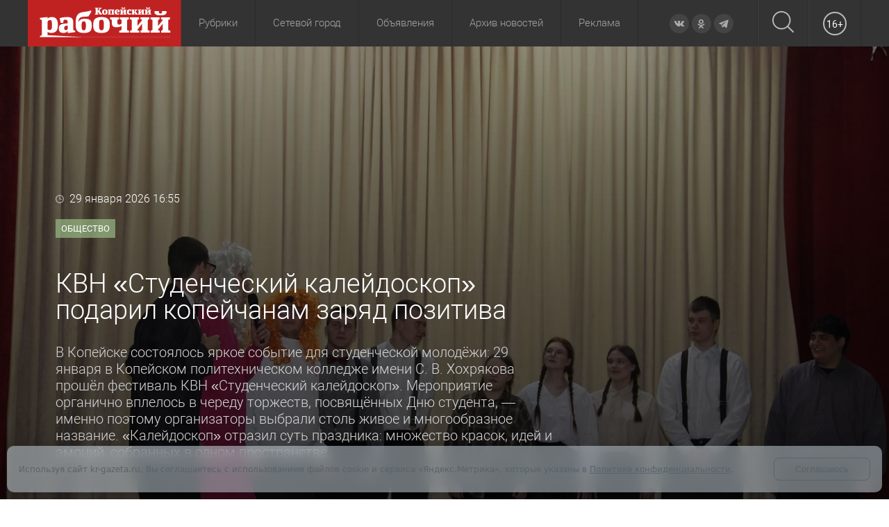

--- FILE ---
content_type: text/html; charset=utf-8
request_url: https://kr-gazeta.ru/za-poslednie-3-dnya/
body_size: 20919
content:
<!doctype html>
<html class="no-js" lang="">
<head>
	<meta charset="utf-8">
	<meta http-equiv="x-ua-compatible" content="ie=edge">
	<title>Новости и происшествия за последние три дня — свежие новости Копейска, Челябинска и области  | газета “Копейский рабочий”</title>
	<meta name="viewport" content="width=device-width, user-scalable=no, initial-scale=1.0, maximum-scale=1.0, minimum-scale=1.0">
    <meta name="p:domain_verify" content="45ec087d888b4d2d80b5f557d5919475"/>
    <link rel="icon" href="/favicon.ico" type="image/x-icon">
    <link rel="alternate" title="Все новости сайта Копейский рабочий" type="application/rss+xml" href="/rss.xml">
    <meta http-equiv="Content-Type" content="text/html; charset=UTF-8" />
<meta name="robots" content="index, follow" />
<meta name="description" content="Мы расскажем о новостях и происшествия за последние три дня в Копейске и Челябинске по-настоящему интересно. “Копейский рабочий” освещает самые актуальные события города. Следите за новостями города вместе с нами! Подписывайтесь на наши социальные  группы, чтобы ничего не пропустить." />
<script data-skip-moving="true">(function(w, d) {var v = w.frameCacheVars = {"CACHE_MODE":"HTMLCACHE","storageBlocks":[],"dynamicBlocks":{"LkGdQn":"6478e751aa2d","y0XwfU":"d41d8cd98f00","2DJmFo":"d41d8cd98f00","ALOAcH":"d41d8cd98f00","XEVOpk":"fbcb95c634a5"},"AUTO_UPDATE":true,"AUTO_UPDATE_TTL":0,"version":2};var inv = false;if (v.AUTO_UPDATE === false){if (v.AUTO_UPDATE_TTL && v.AUTO_UPDATE_TTL > 0){var lm = Date.parse(d.lastModified);if (!isNaN(lm)){var td = new Date().getTime();if ((lm + v.AUTO_UPDATE_TTL * 1000) >= td){w.frameRequestStart = false;w.preventAutoUpdate = true;return;}inv = true;}}else{w.frameRequestStart = false;w.preventAutoUpdate = true;return;}}var r = w.XMLHttpRequest ? new XMLHttpRequest() : (w.ActiveXObject ? new w.ActiveXObject("Microsoft.XMLHTTP") : null);if (!r) { return; }w.frameRequestStart = true;var m = v.CACHE_MODE; var l = w.location; var x = new Date().getTime();var q = "?bxrand=" + x + (l.search.length > 0 ? "&" + l.search.substring(1) : "");var u = l.protocol + "//" + l.host + l.pathname + q;r.open("GET", u, true);r.setRequestHeader("BX-ACTION-TYPE", "get_dynamic");r.setRequestHeader("X-Bitrix-Composite", "get_dynamic");r.setRequestHeader("BX-CACHE-MODE", m);r.setRequestHeader("BX-CACHE-BLOCKS", v.dynamicBlocks ? JSON.stringify(v.dynamicBlocks) : "");if (inv){r.setRequestHeader("BX-INVALIDATE-CACHE", "Y");}try { r.setRequestHeader("BX-REF", d.referrer || "");} catch(e) {}if (m === "APPCACHE"){r.setRequestHeader("BX-APPCACHE-PARAMS", JSON.stringify(v.PARAMS));r.setRequestHeader("BX-APPCACHE-URL", v.PAGE_URL ? v.PAGE_URL : "");}r.onreadystatechange = function() {if (r.readyState != 4) { return; }var a = r.getResponseHeader("BX-RAND");var b = w.BX && w.BX.frameCache ? w.BX.frameCache : false;if (a != x || !((r.status >= 200 && r.status < 300) || r.status === 304 || r.status === 1223 || r.status === 0)){var f = {error:true, reason:a!=x?"bad_rand":"bad_status", url:u, xhr:r, status:r.status};if (w.BX && w.BX.ready && b){BX.ready(function() {setTimeout(function(){BX.onCustomEvent("onFrameDataRequestFail", [f]);}, 0);});}w.frameRequestFail = f;return;}if (b){b.onFrameDataReceived(r.responseText);if (!w.frameUpdateInvoked){b.update(false);}w.frameUpdateInvoked = true;}else{w.frameDataString = r.responseText;}};r.send();var p = w.performance;if (p && p.addEventListener && p.getEntries && p.setResourceTimingBufferSize){var e = 'resourcetimingbufferfull';var h = function() {if (w.BX && w.BX.frameCache && w.BX.frameCache.frameDataInserted){p.removeEventListener(e, h);}else {p.setResourceTimingBufferSize(p.getEntries().length + 50);}};p.addEventListener(e, h);}})(window, document);</script>
<script data-skip-moving="true">(function(w, d, n) {var cl = "bx-core";var ht = d.documentElement;var htc = ht ? ht.className : undefined;if (htc === undefined || htc.indexOf(cl) !== -1){return;}var ua = n.userAgent;if (/(iPad;)|(iPhone;)/i.test(ua)){cl += " bx-ios";}else if (/Windows/i.test(ua)){cl += ' bx-win';}else if (/Macintosh/i.test(ua)){cl += " bx-mac";}else if (/Linux/i.test(ua) && !/Android/i.test(ua)){cl += " bx-linux";}else if (/Android/i.test(ua)){cl += " bx-android";}cl += (/(ipad|iphone|android|mobile|touch)/i.test(ua) ? " bx-touch" : " bx-no-touch");cl += w.devicePixelRatio && w.devicePixelRatio >= 2? " bx-retina": " bx-no-retina";if (/AppleWebKit/.test(ua)){cl += " bx-chrome";}else if (/Opera/.test(ua)){cl += " bx-opera";}else if (/Firefox/.test(ua)){cl += " bx-firefox";}ht.className = htc ? htc + " " + cl : cl;})(window, document, navigator);</script>


<link href="/bitrix/css/luxar.disclaimer/style.min.css?17580917936226" type="text/css"  rel="stylesheet" />
<link href="/bitrix/css/luxar.disclaimer/themes/light/style.min.css?1748410628861" type="text/css"  rel="stylesheet" />
<link href="/bitrix/css/luxar.disclaimer/themes/dark/style.min.css?1748410628850" type="text/css"  rel="stylesheet" />
<link href="/bitrix/js/ui/design-tokens/dist/ui.design-tokens.min.css?174581117023463" type="text/css"  rel="stylesheet" />
<link href="/bitrix/js/ui/fonts/opensans/ui.font.opensans.min.css?16772974762320" type="text/css"  rel="stylesheet" />
<link href="/bitrix/js/main/popup/dist/main.popup.bundle.min.css?175809158528056" type="text/css"  rel="stylesheet" />
<link href="/bitrix/cache/css/s1/kr-gazeta.ru/page_9acce487acfba67d2958711e32f15e54/page_9acce487acfba67d2958711e32f15e54_v1.css?1758091800268" type="text/css"  rel="stylesheet" />
<link href="/bitrix/cache/css/s1/kr-gazeta.ru/template_67c6b937479d1d26172e71be49408ce4/template_67c6b937479d1d26172e71be49408ce4_v1.css?1758091773110984" type="text/css"  data-template-style="true" rel="stylesheet" />
<link href="/bitrix/panel/main/popup.min.css?167729752520774" type="text/css"  data-template-style="true"  rel="stylesheet" />







	</head>
<body>
<div id="panel">
</div>

<div class="header-mobile">
	<div class="header-mobile__row">
		<div class="header-mobile__col">
			<div class="header-mobile-row__item header-mobile-row--toggle">
				<div id="burger_container">
					<div class="menu__button">
						<div class="menu__button-open">
							<div class="menu__button-line n1"></div>
							<div class="menu__button-line n2"></div>
							<div class="menu__button-line n3"></div>
						</div>
						<div class="menu__button-close">
							<div class="menu__button-line n4"></div>
							<div class="menu__button-line n5"></div>
						</div>
					</div>
				</div>
				<div id="sidebar_overlay"></div>
				<div id="sidebar">
					<a href="#" class="sidebar_close">
						<svg width="20px" height="20px">
							<path fill-rule="evenodd"  fill="#b78f65" d="M19.915,17.712 L17.712,19.915 L10.000,12.203 L2.288,19.915 L0.085,17.712 L7.797,10.000 L0.085,2.288 L2.288,0.084 L10.000,7.796 L17.712,0.084 L19.915,2.288 L12.203,10.000 L19.915,17.712 Z"/>
						</svg>
					</a>

					<div id="sidebar_menu_container">
						<ul class="sidebar_menu">
							<li>
								<a href="#" class="parent next">Рубрики</a>
                                								<ul>
	<li id="bx_1847241719_809"><a href="/obshchestvo/">Общество</a></li>
	<li id="bx_1847241719_808"><a href="/ekonomika/">Экономика</a></li>
	<li id="bx_1847241719_1128"><a href="/kultura/">Культура</a></li>
	<li id="bx_1847241719_807"><a href="/politika/">Политика</a></li>
	<li id="bx_1847241719_1129"><a href="/sport/">Спорт</a></li>
	<li id="bx_1847241719_1139"><a href="/zhkh/">ЖКХ</a></li>
	<li id="bx_1847241719_1138"><a href="/zdorove/">Здоровье</a></li>
	<li id="bx_1847241719_1137"><a href="/obrazovanie/">Образование</a></li>
	<li id="bx_1847241719_814"><a href="/proisshestviya/">Происшествия</a></li>
	<li id="bx_1847241719_816"><a href="/ofitsialno/">Официально</a></li>
</ul>															</li>
							<li>
								<a href="#" class="parent next">Архив новостей</a>
								<ul>
									<li><a href="/za-sutki/">За сутки</a></li>
									<li><a href="/za-poslednie-3-dnya/">За 3 дня</a></li>
									<li><a href="/za-nedelyu/">За неделю</a></li>
									<li><a href="/vchera/">Вчера</a></li>
									<li><a href="/vechernie/">Вечерние</a></li>
									<li><a href="/utrennie/">Утренние</a></li>
								</ul>
							</li>
                            <li><a href="/special_project/" class="parent">Спецпроекты</a></li>
                            <li><a href="/photo-reports/" class="parent">Фоторепортажи</a></li>
                            <li><a href="https://sgo.edu-74.ru/" class="parent" rel="nofollow">Сетевой город</a></li>
							<li><a href="/directory/board/" class="parent">Объявления</a></li>
							<li><a href="/about.php">О газете</a></li>
							<li><a href="/address.php">Контакты</a></li>
							<li><a href="/feedback/" rel="nofollow">Обратная связь</a></li>
							<li><a href="/advertising.php">Реклама</a></li>
							<li><a href="/sub.php">Подписка</a></li>
							<li><a href="/map/">Карта сайта</a></li>
						</ul>
					</div>
				</div>
			</div>
		</div>
		<div class="header-mobile__col">
            <a href="/"><img src="/local/templates/kr-gazeta.ru/images/logo.svg" alt=""></a>
		</div>
		<div class="header-mobile__col">
			<div class="header__search">
                <div class="header-mobile__search_popup">
                    <form action="/search/" method="get">
                        <div class="header-mobile__search_popup_container">
                            <div>
                                <input type="text" name="q" placeholder="Поиск">
                            </div>
                            <div>
                                <button type="submit">
                                    <svg xmlns="http://www.w3.org/2000/svg" xmlns:xlink="http://www.w3.org/1999/xlink" width="31px" height="31px">
                                        <path fill-rule="evenodd"  fill="rgb(188, 188, 188)" d="M30.731,29.424 L23.196,21.887 C25.217,19.563 26.441,16.531 26.441,13.217 C26.441,5.921 20.508,-0.006 13.220,-0.006 C5.926,-0.006 -0.000,5.928 -0.000,13.217 C-0.000,20.505 5.933,26.439 13.220,26.439 C16.534,26.439 19.566,25.215 21.890,23.194 L29.425,30.730 C29.603,30.908 29.844,31.005 30.078,31.005 C30.312,31.005 30.552,30.915 30.731,30.730 C31.088,30.372 31.088,29.781 30.731,29.424 ZM1.849,13.217 C1.849,6.945 6.950,1.850 13.214,1.850 C19.484,1.850 24.578,6.952 24.578,13.217 C24.578,19.480 19.484,24.590 13.214,24.590 C6.950,24.590 1.849,19.487 1.849,13.217 Z"/>
                                    </svg>
                                </button>
                            </div>
                        </div>
                    </form>
                </div>
				<a title="Поиск" href="/search/">
					<svg xmlns="http://www.w3.org/2000/svg" xmlns:xlink="http://www.w3.org/1999/xlink" width="31px" height="31px">
						<path fill-rule="evenodd"  fill="rgb(188, 188, 188)" d="M30.731,29.424 L23.196,21.887 C25.217,19.563 26.441,16.531 26.441,13.217 C26.441,5.921 20.508,-0.006 13.220,-0.006 C5.926,-0.006 -0.000,5.928 -0.000,13.217 C-0.000,20.505 5.933,26.439 13.220,26.439 C16.534,26.439 19.566,25.215 21.890,23.194 L29.425,30.730 C29.603,30.908 29.844,31.005 30.078,31.005 C30.312,31.005 30.552,30.915 30.731,30.730 C31.088,30.372 31.088,29.781 30.731,29.424 ZM1.849,13.217 C1.849,6.945 6.950,1.850 13.214,1.850 C19.484,1.850 24.578,6.952 24.578,13.217 C24.578,19.480 19.484,24.590 13.214,24.590 C6.950,24.590 1.849,19.487 1.849,13.217 Z"/>
					</svg>
				</a>

			</div>
		</div>
        <div class="header-mobile__col header__age">
            <span>16+</span>
        </div>
	</div>
</div>

<header class="header">
	<div class="container">
		<div class="header__wrap">
			<div class="header__logo">
				<a href="/"><img src="/local/templates/kr-gazeta.ru/images/logo.svg" alt=""></a>
			</div>
			            <div id="bxdynamic_LkGdQn_start" style="display:none"></div><nav>
    <ul class="header__main">
		
				
	    
		            <li class="header__parent">
                                                        <a rel=""  class="">Рубрики</a>
                                                    <ul>
        
        
        
				
	    
		            <li>
                
                    <a href="/obshchestvo/" rel="" >Общество</a>                            </li>
        
        
        
				
	    
		            <li>
                
                    <a href="/ekonomika/" rel="" >Экономика</a>                            </li>
        
        
        
				
	    
		            <li>
                
                    <a href="/kultura/" rel="" >Культура</a>                            </li>
        
        
        
				
	    
		            <li>
                
                    <a href="/politika/" rel="" >Политика</a>                            </li>
        
        
        
				
	    
		            <li>
                
                    <a href="/sport/" rel="" >Спорт</a>                            </li>
        
        
        
				
	    
		            <li>
                
                    <a href="/zhkh/" rel="" >ЖКХ</a>                            </li>
        
        
        
				
	    
		            <li>
                
                    <a href="/zdorove/" rel="" >Здоровье</a>                            </li>
        
        
        
				
	    
		            <li>
                
                    <a href="/obrazovanie/" rel="" >Образование</a>                            </li>
        
        
        
				
	    
		            <li>
                
                    <a href="/proisshestviya/" rel="" >Происшествия</a>                            </li>
        
        
        
				
	    
		            <li>
                
                    <a href="/ofitsialno/" rel="" >Официально</a>                            </li>
        
        
        
				
	    
		            <li>
                
                    <a href="/special_project/" rel="" >Спецпроекты</a>                            </li>
        
        
        
				
	    
		            <li>
                
                    <a href="/photo-reports/" rel="" >Фоторепортажи</a>                            </li>
        
        
        
							</ul></li>		
	    
		            <li>
                                    <a href="https://sgo.edu-74.ru/" rel="nofollow"    class="root-item">Сетевой город</a>                                                </li>
        
        
        
				
	    
		            <li>
                                    <a href="/directory/board/" rel=""    class="root-item">Объявления</a>                                                </li>
        
        
        
				
	    
		            <li class="header__parent ">
                                    <a href="#" rel=""    class="root-item">Архив новостей</a>                                            <ul>
                            <li><a href="/za-sutki/">За сутки</a></li>
                            <li><a href="/za-poslednie-3-dnya/">За 3 дня</a></li>
                            <li><a href="/za-nedelyu/">За неделю</a></li>
                            <li><a href="/vchera/">Вчера</a></li>
                            <li><a href="/vechernie/">Вечерние</a></li>
                            <li><a href="/utrennie/">Утренние</a></li>
                        </ul>
                                                </li>
        
        
        
				
	    
		            <li>
                                    <a href="/advertising.php" rel=""    class="root-item">Реклама</a>                                                </li>
        
        
        
            </ul>
</nav>
<div id="bxdynamic_LkGdQn_end" style="display:none"></div>			<div class="header__social-icons">
				<div class="social-icons">
					<a target="_blank" href="http://vk.com/krgazeta" class="icon vk" rel="nofollow">
	<svg xmlns="http://www.w3.org/2000/svg" xmlns:xlink="http://www.w3.org/1999/xlink" width="16px" height="9px">
		<path fill-rule="evenodd"  fill="rgb(171, 171, 171)" d="M7.737,8.705 L8.610,8.705 C8.610,8.705 8.873,8.676 9.008,8.529 C9.132,8.396 9.128,8.144 9.128,8.144 C9.128,8.144 9.111,6.966 9.654,6.793 C10.190,6.622 10.878,7.931 11.607,8.435 C12.158,8.815 12.577,8.732 12.577,8.732 L14.526,8.705 C14.526,8.705 15.546,8.641 15.062,7.834 C15.023,7.769 14.781,7.238 13.613,6.148 C12.391,5.006 12.554,5.191 14.027,3.217 C14.924,2.015 15.282,1.281 15.170,0.967 C15.063,0.667 14.404,0.746 14.404,0.746 L12.209,0.760 C12.209,0.760 12.046,0.738 11.925,0.810 C11.807,0.881 11.732,1.047 11.732,1.047 C11.732,1.047 11.384,1.977 10.921,2.769 C9.944,4.438 9.553,4.526 9.393,4.423 C9.021,4.181 9.114,3.452 9.114,2.934 C9.114,1.316 9.358,0.642 8.639,0.467 C8.401,0.409 8.225,0.371 7.615,0.364 C6.831,0.357 6.169,0.367 5.793,0.552 C5.544,0.675 5.351,0.949 5.468,0.965 C5.614,0.985 5.942,1.054 6.116,1.293 C6.341,1.600 6.333,2.291 6.333,2.291 C6.333,2.291 6.463,4.196 6.031,4.433 C5.736,4.595 5.330,4.263 4.458,2.749 C4.012,1.973 3.675,1.116 3.675,1.116 C3.675,1.116 3.610,0.955 3.494,0.869 C3.353,0.765 3.157,0.733 3.157,0.733 L1.071,0.746 C1.071,0.746 0.758,0.755 0.643,0.892 C0.541,1.014 0.635,1.266 0.635,1.266 C0.635,1.266 2.268,5.109 4.117,7.045 C5.812,8.821 7.737,8.705 7.737,8.705 Z"/>
	</svg>
</a>
<a target="_blank" href="http://ok.ru/profile/564401671870" class="icon ok" rel="nofollow">
	<svg xmlns="http://www.w3.org/2000/svg" xmlns:xlink="http://www.w3.org/1999/xlink" width="11px" height="14px">
		<path fill-rule="evenodd"  fill="rgb(171, 171, 171)" d="M9.735,8.526 C8.624,9.535 7.217,10.110 5.765,10.260 L8.310,12.573 C8.659,12.890 8.659,13.403 8.310,13.720 C8.136,13.878 7.907,13.958 7.679,13.958 C7.450,13.958 7.222,13.878 7.048,13.720 L5.001,11.860 L2.954,13.720 C2.605,14.037 2.041,14.037 1.692,13.720 C1.343,13.403 1.343,12.890 1.692,12.573 L4.237,10.260 C2.785,10.110 1.377,9.535 0.267,8.526 C-0.082,8.208 -0.082,7.695 0.267,7.378 C0.616,7.060 1.180,7.060 1.529,7.378 C3.444,9.117 6.560,9.117 8.473,7.378 C8.823,7.060 9.387,7.060 9.736,7.378 C10.084,7.695 10.084,8.209 9.735,8.526 ZM5.001,7.468 C3.032,7.468 1.430,6.013 1.430,4.223 C1.430,2.433 3.032,0.978 5.001,0.978 C6.970,0.978 8.572,2.433 8.572,4.223 C8.572,6.013 6.970,7.468 5.001,7.468 ZM5.001,2.601 C4.016,2.601 3.216,3.328 3.216,4.223 C3.216,5.118 4.016,5.845 5.001,5.845 C5.985,5.845 6.786,5.118 6.786,4.223 C6.786,3.328 5.985,2.601 5.001,2.601 Z"/>
	</svg>
</a>
<a target="_blank" href="https://t.me/kr_gazeta" class="icon tg" rel="nofollow">
    <svg xmlns="http://www.w3.org/2000/svg" xmlns:xlink="http://www.w3.org/1999/xlink" width="14px" height="13px">
        <path fill-rule="evenodd"  fill="rgb(171, 171, 171)" d="M0.243,6.651 L3.415,7.834 L4.643,11.781 C4.722,12.33 5.31,12.127 5.236,11.959 L7.5,10.518 C7.190,10.368 7.454,10.360 7.648,10.500 L10.837,12.814 C11.57,12.974 11.368,12.854 11.423,12.589 L13.760,1.358 C13.820,1.68 13.535,0.827 13.259,0.933 L0.239,5.952 C0.81,6.76 0.78,6.531 0.243,6.651 ZM4.445,7.205 L10.646,3.389 C10.757,3.320 10.872,3.471 10.776,3.560 L5.659,8.313 C5.479,8.480 5.363,8.704 5.330,8.947 L5.156,10.237 C5.133,10.410 4.891,10.427 4.843,10.260 L4.173,7.906 C4.96,7.638 4.208,7.351 4.445,7.205 Z"/>
    </svg>
</a>
				</div>
			</div>
			<div class="header__search">
				<a title="Поиск" href="/search/">
					<svg xmlns="http://www.w3.org/2000/svg" xmlns:xlink="http://www.w3.org/1999/xlink" width="31px" height="31px">
						<path fill-rule="evenodd"  fill="rgb(188, 188, 188)" d="M30.731,29.424 L23.196,21.887 C25.217,19.563 26.441,16.531 26.441,13.217 C26.441,5.921 20.508,-0.006 13.220,-0.006 C5.926,-0.006 -0.000,5.928 -0.000,13.217 C-0.000,20.505 5.933,26.439 13.220,26.439 C16.534,26.439 19.566,25.215 21.890,23.194 L29.425,30.730 C29.603,30.908 29.844,31.005 30.078,31.005 C30.312,31.005 30.552,30.915 30.731,30.730 C31.088,30.372 31.088,29.781 30.731,29.424 ZM1.849,13.217 C1.849,6.945 6.950,1.850 13.214,1.850 C19.484,1.850 24.578,6.952 24.578,13.217 C24.578,19.480 19.484,24.590 13.214,24.590 C6.950,24.590 1.849,19.487 1.849,13.217 Z"/>
					</svg>
				</a>

                <div class="header__search_popup">
                    <div class="header__search_popup_container">
                        <form method="get" action="/search/">
                            <input type="text" name="q" placeholder="Поиск">
                            <button type="submit">
                                <svg xmlns="http://www.w3.org/2000/svg" xmlns:xlink="http://www.w3.org/1999/xlink" width="31px" height="31px">
                                    <path fill-rule="evenodd"  fill="rgb(188, 188, 188)" d="M30.731,29.424 L23.196,21.887 C25.217,19.563 26.441,16.531 26.441,13.217 C26.441,5.921 20.508,-0.006 13.220,-0.006 C5.926,-0.006 -0.000,5.928 -0.000,13.217 C-0.000,20.505 5.933,26.439 13.220,26.439 C16.534,26.439 19.566,25.215 21.890,23.194 L29.425,30.730 C29.603,30.908 29.844,31.005 30.078,31.005 C30.312,31.005 30.552,30.915 30.731,30.730 C31.088,30.372 31.088,29.781 30.731,29.424 ZM1.849,13.217 C1.849,6.945 6.950,1.850 13.214,1.850 C19.484,1.850 24.578,6.952 24.578,13.217 C24.578,19.480 19.484,24.590 13.214,24.590 C6.950,24.590 1.849,19.487 1.849,13.217 Z"/>
                                </svg>
                            </button>
                        </form>
                    </div>
                </div>
			</div>
            <div class="header__age">
                <span>16+</span>
            </div>
		</div>
	</div>
	<div class="header__bg"></div>
</header>


<div>
    <div class="main-news full_hd" id="bx_3218110189_93209">
        <div style="background-image: url(/upload/dev2fun.imagecompress/webp/resize_cache/iblock/556/3yjfnbts9pdcxg90vhvw1u5esk7znq4b/1920_1080_1/kvn_studencheskiy_kaleydoskop_podaril_kopeychanam_zaryad_pozitiva.webp);" class="main-news__pics"></div>
        <div class="container">
            <div class="main-news__wrap">
                <div class="main-news__text">
                    <span class="main-news__date date">29 января 2026 16:55</span>
                    <div class="tag-list">
                                            <a href="/obshchestvo/"><div style="background-color:#97b985;" class="tag-list__color"></div><span>Общество</span></a>
                                            </div>
                    <div class="main-news__title">КВН «Студенческий калейдоскоп» подарил копейчанам заряд позитива</div>
                    <p><p>
	 В Копейске состоялось яркое событие для студенческой молодёжи: 29 января в Копейском политехническом колледже имени С. В. Хохрякова прошёл фестиваль КВН «Студенческий калейдоскоп». Мероприятие органично вплелось в череду торжеств, посвящённых Дню студента, — именно поэтому организаторы выбрали столь живое и многообразное название. «Калейдоскоп» отразил суть праздника: множество красок, идей и эмоций, собранных в одном пространстве.
</p></p>
                </div>
            </div>
        </div>
        <a href="/obshchestvo/kvn-studencheskiy-kaleydoskop-podaril-kopeychanam-zaryad-pozitiva/"></a>
    </div>
</div>

<div id="bxdynamic_y0XwfU_start" style="display:none"></div><div id="bxdynamic_y0XwfU_end" style="display:none"></div>
<main class="main">
    <div class="container">

    	    <div class="breadcrumbs"><div class="breadcrumbs__list" itemscope="" itemtype="http://schema.org/BreadcrumbList">
			<div class="breadcrumbs__item" id="bx_breadcrumb_1" itemprop="itemListElement" itemscope itemtype="http://schema.org/ListItem">
				<a href="/" title="Главная" itemprop="item">
					<span itemprop="name">Главная</span>
				</a>
				<meta itemprop="position" content="1" />
			</div>
			<div itemprop="itemListElement" itemscope="" itemtype="http://schema.org/ListItem" class="breadcrumbs__item">
				<span itemprop="item">
					<span itemprop="name">За последние 3 дня</span>
					<meta itemprop="position" content="2" />
				</span>
			</div></div></div>    <div class="archive">
    <div class="main__rows">
        <div class="main__cell main__cell_left">
                            <div class="news-block" id="news_block_rflYqJylxn">
                    <h1>Новости: За последние 3 дня</h1>
                <div class="news-block__list">
    
                            <div class="news-block__item news-item" id="bx_651765591_93208">
                <div class="news-item__pics">
                    <a href="/obshchestvo/ministr-kultury-chelyabinskoy-oblasti-vystupil-spikerom-programmy-geroi-yuzhnogo-urala/"><img src="/upload/dev2fun.imagecompress/webp/resize_cache/iblock/ea0/zncdajafoiu6ybcf0etrgot6k2ebozoa/378_284_2/ministr_kultury_chelyabinskoy_oblasti_vystupil_spikerom_programmy_geroi_yuzhnogo_urala.webp" alt="Министр культуры Челябинской области выступил спикером программы «Герои Южного Урала»" loading="lazy"></a>
                                        <div class="news-item__control">
                        <div class="news-item__view">
	                                                </div>
                        <div class="tag-list">
                                                            <a href="/obshchestvo/"><div style="background-color:#97b985;" class="tag-list__color"></div><span>Общество</span></a>
                                                                                    </div>
                    </div>
                </div>
                <div class="news-item__text">
                    <span class="news-item__date date">29 января 2026 15:25                                            </span>
                    <a href="/obshchestvo/ministr-kultury-chelyabinskoy-oblasti-vystupil-spikerom-programmy-geroi-yuzhnogo-urala/" class="news-item__title">Министр культуры Челябинской области выступил спикером программы «Герои Южного Урала»</a>
                    <p>
	 С 20 по 30 января в Магнитогорске проходит образовательный модуль, посвященный региональному и муниципальному управлению.
</p>
                </div>
            </div>
                    <div class="news-block__item news-item" id="bx_651765591_93207">
                <div class="news-item__pics">
                    <a href="/obshchestvo/politsiya-kopeyska-preduprezhdaet-ob-otvetstvennosti-za-nezakonnyy-oborot-prirodnykh-resursov/"><img src="/upload/dev2fun.imagecompress/webp/resize_cache/iblock/609/es3zvwibn5vw2l2wbsjf4oe4f2a9noyl/378_284_2/politsiya_kopeyska_preduprezhdaet_ob_otvetstvennosti_za_nezakonnyy_oborot_prirodnykh_resursov.webp" alt="Полиция Копейска предупреждает об ответственности за незаконный оборот природных ресурсов" loading="lazy"></a>
                                        <div class="news-item__control">
                        <div class="news-item__view">
	                                                </div>
                        <div class="tag-list">
                                                            <a href="/obshchestvo/"><div style="background-color:#97b985;" class="tag-list__color"></div><span>Общество</span></a>
                                                                                    </div>
                    </div>
                </div>
                <div class="news-item__text">
                    <span class="news-item__date date">29 января 2026 12:20                                            </span>
                    <a href="/obshchestvo/politsiya-kopeyska-preduprezhdaet-ob-otvetstvennosti-za-nezakonnyy-oborot-prirodnykh-resursov/" class="news-item__title">Полиция Копейска предупреждает об ответственности за незаконный оборот природных ресурсов</a>
                    <p>
	 Сотрудники Отдела МВД России по городу Копейску напоминают: природные ресурсы региона не бесхозные — их незаконное использование влечёт серьёзную юридическую ответственность. Нередко люди нарушают...</p>
                </div>
            </div>
                    <div class="news-block__item news-item" id="bx_651765591_93206">
                <div class="news-item__pics">
                    <a href="/obshchestvo/programma-geroi-yuzhnogo-urala-otkryvaet-pered-veteranami-svo-novye-dveri/"><img src="/upload/dev2fun.imagecompress/webp/resize_cache/iblock/84c/2gy7bzbcegm1y60r3m9sm8zh31ulsehl/378_284_2/programma_geroi_yuzhnogo_urala_otkryvaet_pered_veteranami_svo_novye_dveri.webp" alt="Программа «Герои Южного Урала» открывает перед ветеранами СВО новые двери" loading="lazy"></a>
                                        <div class="news-item__control">
                        <div class="news-item__view">
	                                                </div>
                        <div class="tag-list">
                                                            <a href="/obshchestvo/"><div style="background-color:#97b985;" class="tag-list__color"></div><span>Общество</span></a>
                                                                                    </div>
                    </div>
                </div>
                <div class="news-item__text">
                    <span class="news-item__date date">28 января 2026 16:00                                            </span>
                    <a href="/obshchestvo/programma-geroi-yuzhnogo-urala-otkryvaet-pered-veteranami-svo-novye-dveri/" class="news-item__title">Программа «Герои Южного Урала» открывает перед ветеранами СВО новые двери</a>
                    <p>
	Проект помогает адаптироваться к мирной жизни, а также в реализовать потенциал участников. Проходя обучение, у них появляется больше ресурсов, чтобы успешно прийти к главной цели — сделать Челябинс...</p>
                </div>
            </div>
                    <div class="news-block__item news-item" id="bx_651765591_93205">
                <div class="news-item__pics">
                    <a href="/obshchestvo/sotrudniki-politsii-kopeyska-zashchishchayut-dikuyu-prirodu-ot-narushiteley/"><img src="/upload/dev2fun.imagecompress/webp/resize_cache/iblock/41c/jme7noxalchtnnqh27ewxdl1rz3ospwt/378_284_2/sotrudniki_politsii_kopeyska_zashchishchayut_dikuyu_prirodu_ot_narushiteley.webp" alt="Сотрудники полиции Копейска защищают дикую природу от нарушителей" loading="lazy"></a>
                                        <div class="news-item__control">
                        <div class="news-item__view">
	                                                </div>
                        <div class="tag-list">
                                                            <a href="/obshchestvo/"><div style="background-color:#97b985;" class="tag-list__color"></div><span>Общество</span></a>
                                                                                    </div>
                    </div>
                </div>
                <div class="news-item__text">
                    <span class="news-item__date date">28 января 2026 14:00                                            </span>
                    <a href="/obshchestvo/sotrudniki-politsii-kopeyska-zashchishchayut-dikuyu-prirodu-ot-narushiteley/" class="news-item__title">Сотрудники полиции Копейска защищают дикую природу от нарушителей</a>
                    <p>
	 Отдел МВД России по городу Копейску ведёт систематическую работу по пресечению противоправных действий, угрожающих дикой природе и среде обитания зверей, птиц и рыб. В фокусе внимания правоохранит...</p>
                </div>
            </div>
                    <div class="news-block__item news-item" id="bx_651765591_93204">
                <div class="news-item__pics">
                    <a href="/obshchestvo/v-kopeyske-startovala-operatsiya-dolzhnik/"><img src="/upload/dev2fun.imagecompress/webp/resize_cache/iblock/3bd/2i5i1opemixswgf73si198xf92v69gzv/378_284_2/v_kopeyske_startovala_operatsiya_dolzhnik.webp" alt="В Копейске стартовала операция «Должник»" loading="lazy"></a>
                                        <div class="news-item__control">
                        <div class="news-item__view">
	                                                </div>
                        <div class="tag-list">
                                                            <a href="/obshchestvo/"><div style="background-color:#97b985;" class="tag-list__color"></div><span>Общество</span></a>
                                                                                    </div>
                    </div>
                </div>
                <div class="news-item__text">
                    <span class="news-item__date date">28 января 2026 10:45                                            </span>
                    <a href="/obshchestvo/v-kopeyske-startovala-operatsiya-dolzhnik/" class="news-item__title">В Копейске стартовала операция «Должник»</a>
                    <p>
	 С 28 по 31 января 2026 года проходит оперативно‑профилактическое мероприятие «Должник». Цель акции — напомнить горожанам о важности своевременной оплаты административных штрафов и предупредить о п...</p>
                </div>
            </div>
                    <div class="news-block__item news-item" id="bx_651765591_93203">
                <div class="news-item__pics">
                    <a href="/obshchestvo/kopeyskie-politseyskie-raspakhnuli-dveri-dlya-budushchikh-kolleg/"><img src="/upload/dev2fun.imagecompress/webp/resize_cache/iblock/18c/1thxofw6vshs21hnw9tb3xr8ibtmjva8/378_284_2/kopeyskie_politseyskie_raspakhnuli_dveri_dlya_budushchikh_kolleg.webp" alt="Копейские полицейские распахнули двери для будущих коллег" loading="lazy"></a>
                                        <div class="news-item__control">
                        <div class="news-item__view">
	                                                </div>
                        <div class="tag-list">
                                                            <a href="/obshchestvo/"><div style="background-color:#97b985;" class="tag-list__color"></div><span>Общество</span></a>
                                                                                    </div>
                    </div>
                </div>
                <div class="news-item__text">
                    <span class="news-item__date date">28 января 2026 10:20                                            </span>
                    <a href="/obshchestvo/kopeyskie-politseyskie-raspakhnuli-dveri-dlya-budushchikh-kolleg/" class="news-item__title">Копейские полицейские распахнули двери для будущих коллег</a>
                    <p>
	 В рамках масштабной Всероссийской акции «Студенческий десант» сотрудники копейского отдела МВД приоткрыли завесу тайны над работой правоохранительных органов. На встречу пригласили первокурсников ...</p>
                </div>
            </div>
        
     </div>
</div>

					<div class="ajax_load_btn" data-num="1" data-next="2" data-container="#archive_news_container" data-count="6">
			<span class="ajax_load_btn__more"><span class="icon"></span> <span class="text">Еще</span></span>
		</div>
			




            <div class="section-tags">
    <div class="tag-list">
            <a href="/obshchestvo/">
            <div style="background-color:#97b985;" class="tag-list__color"></div>
            <span>Общество</span>
        </a>
                <a href="/ekonomika/">
            <div style="background-color:#90c2e9;" class="tag-list__color"></div>
            <span>Экономика</span>
        </a>
                <a href="/kultura/">
            <div style="background-color:#f3cbf2 ;" class="tag-list__color"></div>
            <span>Культура</span>
        </a>
                <a href="/politika/">
            <div style="background-color:#e6c996  ;" class="tag-list__color"></div>
            <span>Политика</span>
        </a>
                <a href="/sport/">
            <div style="background-color:#ffd861;" class="tag-list__color"></div>
            <span>Спорт</span>
        </a>
                <a href="/nauka/">
            <div style="background-color:#89dbdc ;" class="tag-list__color"></div>
            <span>Наука</span>
        </a>
                <a href="/zhkh/">
            <div style="background-color:#f3cbf2;" class="tag-list__color"></div>
            <span>ЖКХ</span>
        </a>
                <a href="/zdorove/">
            <div style="background-color:#90c2e9;" class="tag-list__color"></div>
            <span>Здоровье</span>
        </a>
                <a href="/obrazovanie/">
            <div style="background-color:#6366da;" class="tag-list__color"></div>
            <span>Образование</span>
        </a>
                <a href="/proisshestviya/">
            <div style="background-color:#ea4444 ;" class="tag-list__color"></div>
            <span>Происшествия</span>
        </a>
                <a href="/sobytiya/">
            <div style="background-color:#6366da  ;" class="tag-list__color"></div>
            <span>События</span>
        </a>
                <a href="/ofitsialno/">
            <div style="background-color:#a0a0a0 ;" class="tag-list__color"></div>
            <span>Официально</span>
        </a>
            </div>
</div>        </div>

        <div class="main__cell main__cell_right">
				            <div class="news-day">
    <div class="news-day__caption"><a href="/all-news/">Новости дня</a></div>
    <div class="news-day__wrap">
        <div class="news-day__list">
                    <div class="news-day__item" id="bx_1373509569_93209">
                <a href="/obshchestvo/kvn-studencheskiy-kaleydoskop-podaril-kopeychanam-zaryad-pozitiva/"><span>16:55</span> КВН «Студенческий калейдоскоп» подарил копейчанам заряд позитива</a>
            </div>
                    <div class="news-day__item" id="bx_1373509569_93208">
                <a href="/obshchestvo/ministr-kultury-chelyabinskoy-oblasti-vystupil-spikerom-programmy-geroi-yuzhnogo-urala/"><span>15:25</span> Министр культуры Челябинской области выступил спикером программы «Герои Южного Урала»</a>
            </div>
                    <div class="news-day__item" id="bx_1373509569_93207">
                <a href="/obshchestvo/politsiya-kopeyska-preduprezhdaet-ob-otvetstvennosti-za-nezakonnyy-oborot-prirodnykh-resursov/"><span>12:20</span> Полиция Копейска предупреждает об ответственности за незаконный оборот природных ресурсов</a>
            </div>
                    <div class="news-day__item" id="bx_1373509569_93206">
                <a href="/obshchestvo/programma-geroi-yuzhnogo-urala-otkryvaet-pered-veteranami-svo-novye-dveri/"><span>16:00</span> Программа «Герои Южного Урала» открывает перед ветеранами СВО новые двери</a>
            </div>
                    <div class="news-day__item" id="bx_1373509569_93205">
                <a href="/obshchestvo/sotrudniki-politsii-kopeyska-zashchishchayut-dikuyu-prirodu-ot-narushiteley/"><span>14:00</span> Сотрудники полиции Копейска защищают дикую природу от нарушителей</a>
            </div>
                    <div class="news-day__item" id="bx_1373509569_93204">
                <a href="/obshchestvo/v-kopeyske-startovala-operatsiya-dolzhnik/"><span>10:45</span> В Копейске стартовала операция «Должник»</a>
            </div>
                    <div class="news-day__item" id="bx_1373509569_93203">
                <a href="/obshchestvo/kopeyskie-politseyskie-raspakhnuli-dveri-dlya-budushchikh-kolleg/"><span>10:20</span> Копейские полицейские распахнули двери для будущих коллег</a>
            </div>
                    <div class="news-day__item" id="bx_1373509569_93202">
                <a href="/sobytiya/predsedatel-soveta-munitsipalnykh-obrazovaniy-chelyabinskoy-oblasti-vstretilsya-s-uchastnikami-progr/"><span>09:20</span> Председатель Совета муниципальных образований Челябинской области встретился с участниками программы «Герои Южного Урала»</a>
            </div>
                    <div class="news-day__item" id="bx_1373509569_93201">
                <a href="/sobytiya/zamestitel-gubernatora-chelyabinskoy-oblasti-roman-vollert-vstretilsya-s-uchastnikami-programmy-gero/"><span>17:50</span> Заместитель губернатора Челябинской области Роман Воллерт встретился с участниками программы «Герои Южного Урала»</a>
            </div>
                    <div class="news-day__item" id="bx_1373509569_93200">
                <a href="/kultura/v-kopeyske-proveli-urok-muzhestva-blokadnyy-khleb/"><span>14:45</span> В Копейске провели урок мужества «Блокадный хлеб»</a>
            </div>
                    <div class="news-day__item" id="bx_1373509569_93199">
                <a href="/obshchestvo/kopeychane-prishli-na-pomoshch-karabashu/"><span>12:45</span> Копейчане пришли на помощь Карабашу</a>
            </div>
                    <div class="news-day__item" id="bx_1373509569_93198">
                <a href="/zhkh/v-kopeyske-proveli-profilakticheskiy-reyd-po-bezopasnosti-gazovogo-oborudovaniya/"><span>11:50</span> В Копейске провели профилактический рейд по безопасности газового оборудования</a>
            </div>
                    <div class="news-day__item" id="bx_1373509569_93197">
                <a href="/obshchestvo/politsiya-kopeyska-prizyvaet-soobshchat-o-netrezvykh-voditelyakh/"><span>17:00</span> Полиция Копейска призывает сообщать о нетрезвых водителях</a>
            </div>
                    <div class="news-day__item" id="bx_1373509569_93196">
                <a href="/obshchestvo/v-kopeyske-zamenyat-svetovuyu-illyuminatsiyu/"><span>16:00</span> В Копейске заменят световую иллюминацию</a>
            </div>
                    <div class="news-day__item" id="bx_1373509569_93195">
                <a href="/obshchestvo/v-kopeyske-obsuzhdayut-novye-pravila-soderzhaniya-domashnikh-zhivotnykh/"><span>15:10</span> В Копейске обсуждают новые правила содержания домашних животных</a>
            </div>
                    <div class="news-day__item" id="bx_1373509569_93194">
                <a href="/zdorove/v-chelyabinskoy-oblasti-zarabotal-chat-bot-po-zapisi-k-vrachu-v-makh/"><span>12:15</span> В Челябинской области заработал чат-бот по записи к врачу в МАХ</a>
            </div>
                    <div class="news-day__item" id="bx_1373509569_93193">
                <a href="/proisshestviya/v-kopeyske-raskryli-khishchenie-imushchestva-iz-zhilogo-doma/"><span>12:00</span> В Копейске раскрыли хищение имущества из жилого дома</a>
            </div>
                    <div class="news-day__item" id="bx_1373509569_93192">
                <a href="/zhkh/glava-kopeyska-svetlana-loganova-anonsirovala-masshtabnye-infrastrukturnye-raboty-na-2026-god/"><span>11:00</span> Глава Копейска Светлана Логанова анонсировала масштабные инфраструктурные работы на 2026 год</a>
            </div>
                    <div class="news-day__item" id="bx_1373509569_93191">
                <a href="/sport/zavershilsya-zimniy-chempionat-kopeyska-po-futzalu/"><span>10:00</span> Завершился зимний чемпионат Копейска по футзалу</a>
            </div>
                    <div class="news-day__item" id="bx_1373509569_93189">
                <a href="/kultura/uchitelya-voyny-skvoz-ogon-k-shkolnym-doskam/"><span>17:00</span> Учителя войны: сквозь огонь — к школьным доскам</a>
            </div>
                    <div class="news-day__item" id="bx_1373509569_93188">
                <a href="/kultura/vintovka-polkovnika/"><span>13:00</span> Винтовка полковника</a>
            </div>
                    <div class="news-day__item" id="bx_1373509569_93187">
                <a href="/obshchestvo/khalyava-pridi/"><span>09:00</span> Халява, приди!</a>
            </div>
                    <div class="news-day__item" id="bx_1373509569_93190">
                <a href="/ofitsialno/gubernator-aleksey-teksler-pozdravil-yuzhnouraltsev-s-dnem-rossiyskogo-studenchestva87/"><span>07:10</span> Губернатор Алексей Текслер поздравил южноуральцев с Днем российского студенчества</a>
            </div>
                    <div class="news-day__item" id="bx_1373509569_93186">
                <a href="/obshchestvo/v-kopeyske-zaderzhali-zhenshchinu-za-popytku-sbyta-narkotikov/"><span>16:00</span> В Копейске задержали женщину за попытку сбыта наркотиков</a>
            </div>
                    <div class="news-day__item" id="bx_1373509569_93185">
                <a href="/obshchestvo/zabota-i-lovushka-opeki/"><span>14:00</span> Забота и ловушка опеки</a>
            </div>
                    <div class="news-day__item" id="bx_1373509569_93184">
                <a href="/obshchestvo/istoriya-odnoy-shkoly-na-linii-ognya/"><span>10:00</span> История одной школы на линии огня</a>
            </div>
                    <div class="news-day__item" id="bx_1373509569_93183">
                <a href="/obshchestvo/v-kopeyske-proveli-dialog-s-predprinimatelskim-soobshchestvom/"><span>18:20</span> В Копейске провели диалог с предпринимательским сообществом</a>
            </div>
                    <div class="news-day__item" id="bx_1373509569_93182">
                <a href="/obshchestvo/politsiya-kopeyska-privlekla-k-otvetstvennosti-molodykh-vandalov-povredivshikh-imushchestvo-pensione/"><span>14:40</span> Полиция Копейска привлекла к ответственности молодых вандалов, повредивших имущество пенсионерки</a>
            </div>
                    <div class="news-day__item" id="bx_1373509569_93181">
                <a href="/obshchestvo/ushel-iz-zhizni-pochetnyy-grazhdanin-kopeyska-nabiulla-zaydullin/"><span>12:10</span> Ушел из жизни почетный гражданин Копейска Набиулла Зайдуллин</a>
            </div>
                    <div class="news-day__item" id="bx_1373509569_93180">
                <a href="/obshchestvo/vklady-s-vysokim-protsentom-i-kapitalizatsiey-kak-protsent-na-protsent-uskoryaet-rost-vashikh-sberezh/"><span>11:10</span> Вклады с высоким процентом и капитализацией: как процент на процент ускоряет рост ваших сбережений</a>
            </div>
                </div>
        <div class="slick-custom__arrow"></div>
    </div>
</div>

            <div class="news-item news-item--selected">
            <div class="news-item__pics">
                <img data-src="/upload/dev2fun.imagecompress/webp/resize_cache/iblock/fa4/t1r36kqc5aiemgzllcu1w30rvdai6yo7/378_533_2/zvezda_metrana_stala_glavnym_geroem_novogo_video_kompanii.webp" alt="«Звезда» Метрана стала главным героем нового видео компании">
	                            <div class="news-item__control">
                    <div class="news-item__view">
                        <div class="view">
	                                                        <span class="view__photo">
                                			                        				                        1 видео
			                                                    </span>
	                        
                            <a href="/ofitsialno/zvezda-metrana-stala-glavnym-geroem-novogo-video-kompanii/" class="view__next">Смотреть</a>
                        </div>
                    </div>
                    <span class="date">29 октября 2025 15:50</span>
                    <a class="selected__name" href="/ofitsialno/zvezda-metrana-stala-glavnym-geroem-novogo-video-kompanii/">«Звезда» Метрана стала главным героем нового видео компании</a>
                    <div class="tag-list">
	                                                <a href="#SITE_DIR#/#SECTION_CODE_PATH#/"><div style="background-color:#a0a0a0 ;" class="tag-list__color"></div><span>Официально</span></a>
		                    		                                    </div>
                </div>
            </div>
        </div>
            </div>
    </div>

    <div class="news-block__list" id="archive_news_container"></div>
</div>

<div id="bxdynamic_2DJmFo_start" style="display:none"></div><div id="bxdynamic_2DJmFo_end" style="display:none"></div>    </div>
</main>

<div id="bxdynamic_ALOAcH_start" style="display:none"></div><div id="bxdynamic_ALOAcH_end" style="display:none"></div>
<!-- FOOTER -->
<footer class="footer">
	<div class="footer__nav">
		<div class="container">
			<div class="footer__nav-wrap">
				<nav>
					<div id="bxdynamic_XEVOpk_start" style="display:none"></div><ul>
	<li><a href="/about.php"  rel="nofollow">Редакция</a></li>
	<li><a href="/address.php"  rel="nofollow">Контакты</a></li>
	<li><a href="/advertising.php"  rel="nofollow">Реклама</a></li>
	<li><a href="/sub.php"  rel="nofollow">Подписка</a></li>
	<li><a href="/arhive.php"  rel="nofollow">Архив</a></li>
	<li><a href="/raspisanie_avtobusov.php"  rel="nofollow">Расписание автобусов</a></li>
</ul>
<div id="bxdynamic_XEVOpk_end" style="display:none"></div>				</nav>
				<div class="footer__app">
                    				</div>
				<div class="footer__social-icons">
					<div class="social-icons">
						<a target="_blank" href="http://vk.com/krgazeta" class="icon vk" rel="nofollow">
	<svg xmlns="http://www.w3.org/2000/svg" xmlns:xlink="http://www.w3.org/1999/xlink" width="16px" height="9px">
		<path fill-rule="evenodd"  fill="rgb(171, 171, 171)" d="M7.737,8.705 L8.610,8.705 C8.610,8.705 8.873,8.676 9.008,8.529 C9.132,8.396 9.128,8.144 9.128,8.144 C9.128,8.144 9.111,6.966 9.654,6.793 C10.190,6.622 10.878,7.931 11.607,8.435 C12.158,8.815 12.577,8.732 12.577,8.732 L14.526,8.705 C14.526,8.705 15.546,8.641 15.062,7.834 C15.023,7.769 14.781,7.238 13.613,6.148 C12.391,5.006 12.554,5.191 14.027,3.217 C14.924,2.015 15.282,1.281 15.170,0.967 C15.063,0.667 14.404,0.746 14.404,0.746 L12.209,0.760 C12.209,0.760 12.046,0.738 11.925,0.810 C11.807,0.881 11.732,1.047 11.732,1.047 C11.732,1.047 11.384,1.977 10.921,2.769 C9.944,4.438 9.553,4.526 9.393,4.423 C9.021,4.181 9.114,3.452 9.114,2.934 C9.114,1.316 9.358,0.642 8.639,0.467 C8.401,0.409 8.225,0.371 7.615,0.364 C6.831,0.357 6.169,0.367 5.793,0.552 C5.544,0.675 5.351,0.949 5.468,0.965 C5.614,0.985 5.942,1.054 6.116,1.293 C6.341,1.600 6.333,2.291 6.333,2.291 C6.333,2.291 6.463,4.196 6.031,4.433 C5.736,4.595 5.330,4.263 4.458,2.749 C4.012,1.973 3.675,1.116 3.675,1.116 C3.675,1.116 3.610,0.955 3.494,0.869 C3.353,0.765 3.157,0.733 3.157,0.733 L1.071,0.746 C1.071,0.746 0.758,0.755 0.643,0.892 C0.541,1.014 0.635,1.266 0.635,1.266 C0.635,1.266 2.268,5.109 4.117,7.045 C5.812,8.821 7.737,8.705 7.737,8.705 Z"/>
	</svg>
</a>
<a target="_blank" href="http://ok.ru/profile/564401671870" class="icon ok" rel="nofollow">
	<svg xmlns="http://www.w3.org/2000/svg" xmlns:xlink="http://www.w3.org/1999/xlink" width="11px" height="14px">
		<path fill-rule="evenodd"  fill="rgb(171, 171, 171)" d="M9.735,8.526 C8.624,9.535 7.217,10.110 5.765,10.260 L8.310,12.573 C8.659,12.890 8.659,13.403 8.310,13.720 C8.136,13.878 7.907,13.958 7.679,13.958 C7.450,13.958 7.222,13.878 7.048,13.720 L5.001,11.860 L2.954,13.720 C2.605,14.037 2.041,14.037 1.692,13.720 C1.343,13.403 1.343,12.890 1.692,12.573 L4.237,10.260 C2.785,10.110 1.377,9.535 0.267,8.526 C-0.082,8.208 -0.082,7.695 0.267,7.378 C0.616,7.060 1.180,7.060 1.529,7.378 C3.444,9.117 6.560,9.117 8.473,7.378 C8.823,7.060 9.387,7.060 9.736,7.378 C10.084,7.695 10.084,8.209 9.735,8.526 ZM5.001,7.468 C3.032,7.468 1.430,6.013 1.430,4.223 C1.430,2.433 3.032,0.978 5.001,0.978 C6.970,0.978 8.572,2.433 8.572,4.223 C8.572,6.013 6.970,7.468 5.001,7.468 ZM5.001,2.601 C4.016,2.601 3.216,3.328 3.216,4.223 C3.216,5.118 4.016,5.845 5.001,5.845 C5.985,5.845 6.786,5.118 6.786,4.223 C6.786,3.328 5.985,2.601 5.001,2.601 Z"/>
	</svg>
</a>
<a target="_blank" href="https://t.me/kr_gazeta" class="icon tg" rel="nofollow">
    <svg xmlns="http://www.w3.org/2000/svg" xmlns:xlink="http://www.w3.org/1999/xlink" width="14px" height="13px">
        <path fill-rule="evenodd"  fill="rgb(171, 171, 171)" d="M0.243,6.651 L3.415,7.834 L4.643,11.781 C4.722,12.33 5.31,12.127 5.236,11.959 L7.5,10.518 C7.190,10.368 7.454,10.360 7.648,10.500 L10.837,12.814 C11.57,12.974 11.368,12.854 11.423,12.589 L13.760,1.358 C13.820,1.68 13.535,0.827 13.259,0.933 L0.239,5.952 C0.81,6.76 0.78,6.531 0.243,6.651 ZM4.445,7.205 L10.646,3.389 C10.757,3.320 10.872,3.471 10.776,3.560 L5.659,8.313 C5.479,8.480 5.363,8.704 5.330,8.947 L5.156,10.237 C5.133,10.410 4.891,10.427 4.843,10.260 L4.173,7.906 C4.96,7.638 4.208,7.351 4.445,7.205 Z"/>
    </svg>
</a>
					</div>
				</div>
			</div>
		</div>
	</div>
	<div class="footer__contacts">
		<div class="container">
			<div class="footer__contacts-wrap">

                <div class="footer__second_menu">
                    <ul>
                        <li>
                            Рубрики
                                                        <ul>
	<li id="bx_2148846299_809"><a href="/obshchestvo/">Общество</a></li>
	<li id="bx_2148846299_808"><a href="/ekonomika/">Экономика</a></li>
	<li id="bx_2148846299_1128"><a href="/kultura/">Культура</a></li>
	<li id="bx_2148846299_807"><a href="/politika/">Политика</a></li>
	<li id="bx_2148846299_1129"><a href="/sport/">Спорт</a></li>
	<li id="bx_2148846299_1139"><a href="/zhkh/">ЖКХ</a></li>
	<li id="bx_2148846299_1138"><a href="/zdorove/">Здоровье</a></li>
	<li id="bx_2148846299_1137"><a href="/obrazovanie/">Образование</a></li>
	<li id="bx_2148846299_814"><a href="/proisshestviya/">Происшествия</a></li>
	<li id="bx_2148846299_816"><a href="/ofitsialno/">Официально</a></li>
</ul>                        </li>
                        <li><a href="/doska_obyavlenij/">Объявления</a></li>
                    </ul>
                </div>

                <div class="footer__text">
				<p>
	 Сетевое издание «Копейский рабочий онлайн» (16+)<br>
	 Cвид-во о регистрации СМИ: ЭЛ № ФС 77 - 68613 от 03.02.2017 г. выдано Роскомнадзором <br>
	 Учредитель: АНО «Редакция газеты «Копейский рабочий» <br>
	 Главный редактор сетевого издания:&nbsp;Попкович А. Г.<br>
	 Эл. адрес: <a href="mailto:kr-manager@mail.ru">kr-manager@mail.ru</a> <br>
	 Телефон: 8(35139) 3-71-09<br>
	 Режим работы: ПН - ПТ с 9:00 до 18:00
</p>                </div>

				<div class="footer__count">

                    <div class="counters">

                        
                       
                        

                        <!-- Rating@Mail.ru counter -->
                        <noscript><div>
                                <img src="//top-fwz1.mail.ru/counter?id=2917772;js=na" style="border:0;position:absolute;left:-9999px;" alt="" />
                            </div></noscript>
                        <!-- //Rating@Mail.ru counter -->

						
						
                        <!-- Yandex.Metrika informer --> <a href="https://metrika.yandex.ru/stat/?id=3605044&amp;from=informer" target="_blank" rel="nofollow"><img src="https://informer.yandex.ru/informer/3605044/3_0_FFFFFFFF_FFFFFFFF_0_pageviews" style="width:88px; height:31px; border:0;" alt="Яндекс.Метрика" title="Яндекс.Метрика: данные за сегодня (просмотры, визиты и уникальные посетители)" class="ym-advanced-informer" data-cid="3605044" data-lang="ru" /></a> <!-- /Yandex.Metrika informer --> <!-- Yandex.Metrika counter -->  <noscript><div><img src="https://mc.yandex.ru/watch/3605044" style="position:absolute; left:-9999px;" alt="" /></div></noscript> <!-- /Yandex.Metrika counter -->

						
                        <!--LiveInternet counter--><script type="text/javascript" data-skip-moving="true" async="async"><!--
                        document.write("<a href='//www.liveinternet.ru/click' "+
                          "target=_blank><img src='//counter.yadro.ru/hit?t14.4;r"+
                          escape(document.referrer)+((typeof(screen)=="undefined")?"":
                            ";s"+screen.width+"*"+screen.height+"*"+(screen.colorDepth?
                            screen.colorDepth:screen.pixelDepth))+";u"+escape(document.URL)+
                          ";h"+escape(document.title.substring(0,80))+";"+Math.random()+
                          "' alt='' title='LiveInternet: показано число просмотров за 24"+
                          " часа, посетителей за 24 часа и за сегодня' "+
                          "border='0' width='88' height='31'><\/a>")
                        //--></script><!--/LiveInternet-->

						                    </div>
				</div>
			</div>
		</div>
	</div>
	<div class="footer__desc">
		<div class="container">
			<div class="footer__desc-wrap">
				<p>Все права защищены и охраняются законом. <br>
	При полном или частичном использовании материалов ссылка на «Копейский рабочий» обязательна (в интернете - гиперссылка).<br>
	Редакция не несет ответственности за достоверность информации, содержащейся в рекламных объявлениях.<br>
	Настоящий ресурс может содержать материалы 16+</p>				<a href="https://luxar.group/" target="_blank"><img src="/upload/dev2fun.imagecompress/webp/local/templates/kr-gazeta.ru/images/logo_luxar.webp" alt=""></a>
			</div>
		</div>
	</div>
</footer>
<!-- /FOOTER -->

<script>if(!window.BX)window.BX={};if(!window.BX.message)window.BX.message=function(mess){if(typeof mess==='object'){for(let i in mess) {BX.message[i]=mess[i];} return true;}};</script>
<script>(window.BX||top.BX).message({"JS_CORE_LOADING":"Загрузка...","JS_CORE_NO_DATA":"- Нет данных -","JS_CORE_WINDOW_CLOSE":"Закрыть","JS_CORE_WINDOW_EXPAND":"Развернуть","JS_CORE_WINDOW_NARROW":"Свернуть в окно","JS_CORE_WINDOW_SAVE":"Сохранить","JS_CORE_WINDOW_CANCEL":"Отменить","JS_CORE_WINDOW_CONTINUE":"Продолжить","JS_CORE_H":"ч","JS_CORE_M":"м","JS_CORE_S":"с","JSADM_AI_HIDE_EXTRA":"Скрыть лишние","JSADM_AI_ALL_NOTIF":"Показать все","JSADM_AUTH_REQ":"Требуется авторизация!","JS_CORE_WINDOW_AUTH":"Войти","JS_CORE_IMAGE_FULL":"Полный размер"});</script><script src="/bitrix/js/main/core/core.min.js?1758091711229643"></script><script>BX.Runtime.registerExtension({"name":"main.core","namespace":"BX","loaded":true});</script>
<script>BX.setJSList(["\/bitrix\/js\/main\/core\/core_ajax.js","\/bitrix\/js\/main\/core\/core_promise.js","\/bitrix\/js\/main\/polyfill\/promise\/js\/promise.js","\/bitrix\/js\/main\/loadext\/loadext.js","\/bitrix\/js\/main\/loadext\/extension.js","\/bitrix\/js\/main\/polyfill\/promise\/js\/promise.js","\/bitrix\/js\/main\/polyfill\/find\/js\/find.js","\/bitrix\/js\/main\/polyfill\/includes\/js\/includes.js","\/bitrix\/js\/main\/polyfill\/matches\/js\/matches.js","\/bitrix\/js\/ui\/polyfill\/closest\/js\/closest.js","\/bitrix\/js\/main\/polyfill\/fill\/main.polyfill.fill.js","\/bitrix\/js\/main\/polyfill\/find\/js\/find.js","\/bitrix\/js\/main\/polyfill\/matches\/js\/matches.js","\/bitrix\/js\/main\/polyfill\/core\/dist\/polyfill.bundle.js","\/bitrix\/js\/main\/core\/core.js","\/bitrix\/js\/main\/polyfill\/intersectionobserver\/js\/intersectionobserver.js","\/bitrix\/js\/main\/lazyload\/dist\/lazyload.bundle.js","\/bitrix\/js\/main\/polyfill\/core\/dist\/polyfill.bundle.js","\/bitrix\/js\/main\/parambag\/dist\/parambag.bundle.js"]);
</script>
<script>BX.Runtime.registerExtension({"name":"fx","namespace":"window","loaded":true});</script>
<script>BX.Runtime.registerExtension({"name":"ui.dexie","namespace":"BX.DexieExport","loaded":true});</script>
<script>BX.Runtime.registerExtension({"name":"ls","namespace":"window","loaded":true});</script>
<script>BX.Runtime.registerExtension({"name":"fc","namespace":"window","loaded":true});</script>
<script>BX.Runtime.registerExtension({"name":"ui.design-tokens","namespace":"window","loaded":true});</script>
<script>BX.Runtime.registerExtension({"name":"ui.fonts.opensans","namespace":"window","loaded":true});</script>
<script>BX.Runtime.registerExtension({"name":"main.popup","namespace":"BX.Main","loaded":true});</script>
<script>BX.Runtime.registerExtension({"name":"popup","namespace":"window","loaded":true});</script>
<script>BX.Runtime.registerExtension({"name":"jquery","namespace":"window","loaded":true});</script>
<script>BX.Runtime.registerExtension({"name":"main.pageobject","namespace":"BX","loaded":true});</script>
<script>(window.BX||top.BX).message({"JS_CORE_LOADING":"Загрузка...","JS_CORE_NO_DATA":"- Нет данных -","JS_CORE_WINDOW_CLOSE":"Закрыть","JS_CORE_WINDOW_EXPAND":"Развернуть","JS_CORE_WINDOW_NARROW":"Свернуть в окно","JS_CORE_WINDOW_SAVE":"Сохранить","JS_CORE_WINDOW_CANCEL":"Отменить","JS_CORE_WINDOW_CONTINUE":"Продолжить","JS_CORE_H":"ч","JS_CORE_M":"м","JS_CORE_S":"с","JSADM_AI_HIDE_EXTRA":"Скрыть лишние","JSADM_AI_ALL_NOTIF":"Показать все","JSADM_AUTH_REQ":"Требуется авторизация!","JS_CORE_WINDOW_AUTH":"Войти","JS_CORE_IMAGE_FULL":"Полный размер"});</script>
<script>BX.Runtime.registerExtension({"name":"window","namespace":"window","loaded":true});</script>
<script>(window.BX||top.BX).message({"LANGUAGE_ID":"ru","FORMAT_DATE":"DD.MM.YYYY","FORMAT_DATETIME":"DD.MM.YYYY HH:MI:SS","COOKIE_PREFIX":"BITRIX_SM","SERVER_TZ_OFFSET":"18000","UTF_MODE":"Y","SITE_ID":"s1","SITE_DIR":"\/"});</script><script  src="/bitrix/cache/js/s1/kr-gazeta.ru/kernel_main/kernel_main_v1.js?1758092729181892"></script>
<script src="/bitrix/js/luxar.disclaimer/script.min.js?17484106283871"></script>
<script src="/bitrix/js/ui/dexie/dist/dexie.bundle.min.js?1758091636102530"></script>
<script src="/bitrix/js/main/core/core_ls.min.js?17458112942683"></script>
<script src="/bitrix/js/main/core/core_frame_cache.min.js?175809164810481"></script>
<script src="/bitrix/js/main/popup/dist/main.popup.bundle.min.js?175809171967261"></script>
<script src="/bitrix/js/main/jquery/jquery-1.12.4.min.js?167729743197163"></script>
<script>BX.setJSList(["\/bitrix\/js\/main\/core\/core_fx.js","\/bitrix\/js\/main\/pageobject\/dist\/pageobject.bundle.js","\/bitrix\/js\/main\/core\/core_window.js","\/bitrix\/js\/main\/session.js","\/bitrix\/js\/main\/date\/main.date.js","\/bitrix\/js\/main\/core\/core_date.js","\/bitrix\/js\/main\/utils.js","\/bitrix\/js\/main\/core\/core_autosave.js","\/bitrix\/js\/main\/core\/core_timer.js","\/bitrix\/js\/main\/dd.js","\/local\/templates\/kr-gazeta.ru\/components\/bitrix\/system.pagenavigation\/.default\/script.js","\/local\/templates\/kr-gazeta.ru\/js\/jquery-3.4.0.min.js","\/local\/templates\/kr-gazeta.ru\/js\/fancy\/jquery.fancybox.min.js","\/local\/templates\/kr-gazeta.ru\/js\/slick\/slick.js","\/local\/templates\/kr-gazeta.ru\/js\/slinky\/dist\/jquery.slinky.js","\/local\/templates\/kr-gazeta.ru\/js\/jquery.touchwipe.js","\/local\/templates\/kr-gazeta.ru\/js\/lazy-load-xt-master\/dist\/jquery.lazyloadxt.js","\/local\/templates\/kr-gazeta.ru\/js\/share.js","\/local\/templates\/kr-gazeta.ru\/js\/script.js"]);</script>
<script>BX.setCSSList(["\/local\/templates\/kr-gazeta.ru\/components\/bitrix\/catalog.section.list\/tags\/style.css","\/local\/templates\/kr-gazeta.ru\/js\/fancy\/jquery.fancybox.min.css","\/local\/templates\/kr-gazeta.ru\/js\/slick\/slick.css","\/local\/templates\/kr-gazeta.ru\/js\/slick\/slick-theme.css","\/local\/templates\/kr-gazeta.ru\/js\/slinky\/dist\/jquery.slinky.css","\/local\/templates\/kr-gazeta.ru\/css\/social.css","\/local\/templates\/kr-gazeta.ru\/css\/style.css","\/local\/templates\/kr-gazeta.ru\/css\/home.css","\/local\/templates\/kr-gazeta.ru\/css\/luxar_efor74.css","\/local\/templates\/kr-gazeta.ru\/css\/luxar_custom_2.css","\/local\/templates\/kr-gazeta.ru\/styles.css"]);</script>
<script>BX.ready(function(){luxarDisclaimer.params={'time':'365','on':'Y','position':'b_100','theme_custom':'','theme':'light','button_theme_custom':'','button_theme':'dark','border_radius':'Y','background_blur':'Y','font_size':'12px','button_on':'N','button_text':'Соглашаюсь','button_position':'right','text':'Используя сайт kr-gazeta.ru, Вы соглашаетесь с использованием файлов cookie и сервиса «Яндекс.Метрика», которые указаны в <a href=\"/privacy-policy/\" target=\"_blank\">Политике конфиденциальности<\/a>.'};luxarDisclaimer.show();});</script>
<script type='text/javascript'>window['recaptchaFreeOptions']={'size':'normal','theme':'light','badge':'bottomright','version':'','action':'','lang':'ru','key':'6LcIP6YUAAAAAASNRoRuL8ZziYgDd-zbQft0GOb4'};</script>
<script type="text/javascript"></script>



<script  src="/bitrix/cache/js/s1/kr-gazeta.ru/template_46ffb252424caefc178a267bee968d2d/template_46ffb252424caefc178a267bee968d2d_v1.js?1758091773218879"></script>
<script  src="/bitrix/cache/js/s1/kr-gazeta.ru/page_8294aaf5adcbaf6b868f9a652f73b0cf/page_8294aaf5adcbaf6b868f9a652f73b0cf_v1.js?17580918001703"></script>

<script type="text/javascript">(window.Image ? (new Image()) : document.createElement('img')).src = 'https://vk.com/rtrg?p=VK-RTRG-146656-evfa0';</script><script type="text/javascript">
                          var _tmr = window._tmr || (window._tmr = []);
                          _tmr.push({id: "2917772", type: "pageView", start: (new Date()).getTime()});
                          (function (d, w, id) {
                            if (d.getElementById(id)) return;
                            var ts = d.createElement("script"); ts.type = "text/javascript"; ts.async = true; ts.id = id;
                            ts.src = (d.location.protocol == "https:" ? "https:" : "http:") + "//top-fwz1.mail.ru/js/code.js";
                            var f = function () {var s = d.getElementsByTagName("script")[0]; s.parentNode.insertBefore(ts, s);};
                            if (w.opera == "[object Opera]") { d.addEventListener("DOMContentLoaded", f, false); } else { f(); }
                          })(document, window, "topmailru-code");
                        </script><script type="text/javascript" > (function(m,e,t,r,i,k,a){m[i]=m[i]||function(){(m[i].a=m[i].a||[]).push(arguments)}; m[i].l=1*new Date();k=e.createElement(t),a=e.getElementsByTagName(t)[0],k.async=1,k.src=r,a.parentNode.insertBefore(k,a)}) (window, document, "script", "https://mc.yandex.ru/metrika/tag.js", "ym"); ym(3605044, "init", { clickmap:true, trackLinks:true, accurateTrackBounce:true, webvisor:true }); </script></body>
</html><!--8698693db9499f8e25d4d5f5b8698b9a-->

--- FILE ---
content_type: text/css
request_url: https://kr-gazeta.ru/bitrix/cache/css/s1/kr-gazeta.ru/page_9acce487acfba67d2958711e32f15e54/page_9acce487acfba67d2958711e32f15e54_v1.css?1758091800268
body_size: 33
content:


/* Start:/local/templates/kr-gazeta.ru/components/bitrix/catalog.section.list/tags/style.css?167029854444*/
.section-tags {
    padding: 30px 0 0 0;
}
/* End */
/* /local/templates/kr-gazeta.ru/components/bitrix/catalog.section.list/tags/style.css?167029854444 */


--- FILE ---
content_type: image/svg+xml
request_url: https://kr-gazeta.ru/local/templates/kr-gazeta.ru/images/loading_arrows.svg
body_size: 497
content:
<svg xmlns="http://www.w3.org/2000/svg" width="18" height="18" viewBox="0 0 18 18">
<defs>
    <style>
      .cls-1 {
        fill: #c53d3d;
        fill-rule: evenodd;
      }
    </style>
  </defs>
  <path id="Forma_1" data-name="Forma 1" class="cls-1" d="M982.508,2584.56a0.657,0.657,0,0,0-.777.53l-0.476,2.34a8.434,8.434,0,0,0-7.338-4.43,8.755,8.755,0,0,0-8.506,8.97,0.655,0.655,0,1,0,1.309,0,7.406,7.406,0,0,1,7.2-7.59,7.139,7.139,0,0,1,6.225,3.78l-2.181-.5a0.657,0.657,0,0,0-.777.53,0.687,0.687,0,0,0,.5.82l3.744,0.85a0.621,0.621,0,0,0,.192.01,0.656,0.656,0,0,0,.3-0.1,0.7,0.7,0,0,0,.284-0.44l0.8-3.95A0.693,0.693,0,0,0,982.508,2584.56Zm-0.659,6.51a0.672,0.672,0,0,0-.632.71,7.8,7.8,0,0,1-1.939,5.44,7.009,7.009,0,0,1-5.017,2.4h-0.24a7.111,7.111,0,0,1-6.12-3.6l2.274,0.64a0.651,0.651,0,0,0,.8-0.48,0.7,0.7,0,0,0-.462-0.85l-3.7-1.04a0.618,0.618,0,0,0-.5.06,0.736,0.736,0,0,0-.3.42l-0.991,3.9a0.7,0.7,0,0,0,.462.85,0.5,0.5,0,0,0,.17.02,0.659,0.659,0,0,0,.632-0.51l0.557-2.19a8.419,8.419,0,0,0,7.178,4.16,2.677,2.677,0,0,0,.283-0.01,8.259,8.259,0,0,0,5.929-2.83,9.2,9.2,0,0,0,2.292-6.43A0.661,0.661,0,0,0,981.849,2591.07Z" transform="translate(-965 -2583)"/>
</svg>


--- FILE ---
content_type: application/javascript
request_url: https://kr-gazeta.ru/bitrix/cache/js/s1/kr-gazeta.ru/page_8294aaf5adcbaf6b868f9a652f73b0cf/page_8294aaf5adcbaf6b868f9a652f73b0cf_v1.js?17580918001703
body_size: 630
content:

; /* Start:"a:4:{s:4:"full";s:103:"/local/templates/kr-gazeta.ru/components/bitrix/system.pagenavigation/.default/script.js?16702985441291";s:6:"source";s:88:"/local/templates/kr-gazeta.ru/components/bitrix/system.pagenavigation/.default/script.js";s:3:"min";s:0:"";s:3:"map";s:0:"";}"*/
$(document).ready(function () {
  $(document).on('click', '.ajax_load_btn', function () {
    loadNextPage(this);
  });
});

function loadNextPage(obj) {

  if ($(obj).hasClass('loading'))
    return;

  $(obj).addClass('loading');

  var navNum = $(obj).data('num');
  var navNext = $(obj).data('next');
  var container = $(obj).data('container');
  var count = $(obj).data('count');

  var objUrl = parseUrlQuery();
  objUrl.ajax_get = 'Y';
  objUrl.pageNavNum = navNum;
  objUrl.container = container;
  objUrl['PAGEN_'+ navNum] = navNext;
  objUrl['SIZEN_'+ navNum] = count;
  objUrl.sessid = BX.bitrix_sessid();

  $.ajax({
    url: window.location.href,
    dataType: 'html',
    method: 'GET',
    data: objUrl,
    success: function (html) {
      $(obj).remove();

      if (is_mobile && $(container +'__mobile').length > 0) {
        container = container +'__mobile';
      }

      $(container).append(html);

      $(window).lazyLoadXT();
    }
  });
}


parseUrlQuery=function() {
  var data = {};
  if(location.search) {
    var pair = (location.search.substr(1)).split('&');
    for(var i = 0; i < pair.length; i ++) {
      var param = pair[i].split('=');
      data[param[0]] = param[1];
    }
  }
  return data;
};

/* End */
;; /* /local/templates/kr-gazeta.ru/components/bitrix/system.pagenavigation/.default/script.js?16702985441291*/
